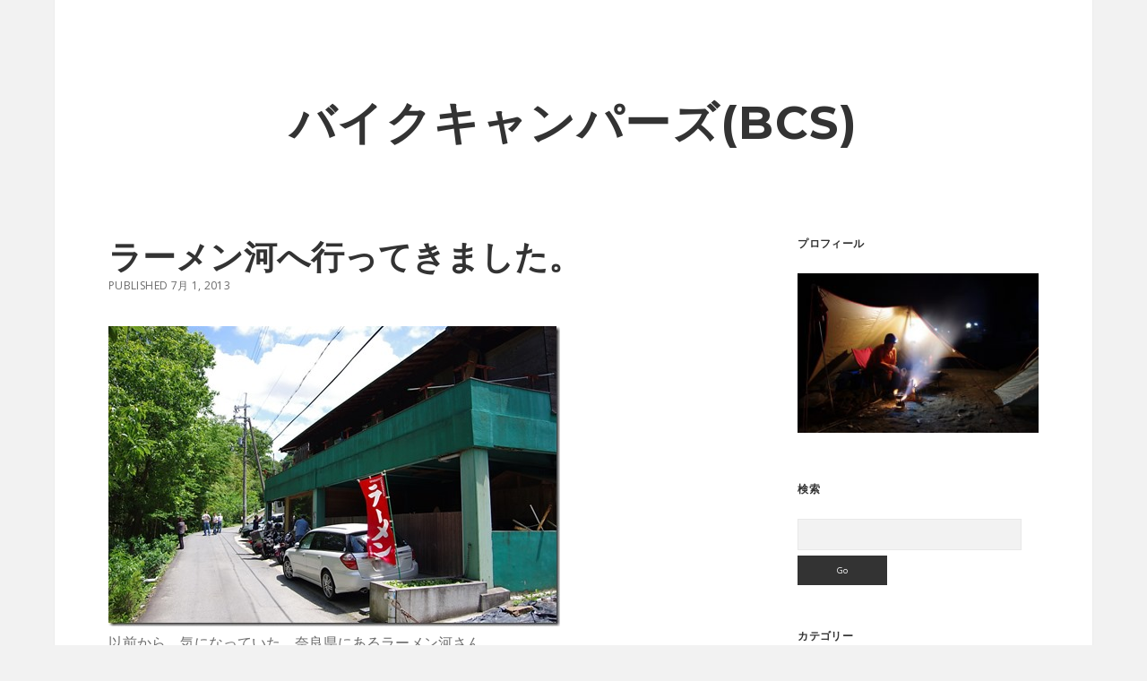

--- FILE ---
content_type: text/html; charset=UTF-8
request_url: https://bikecampers.net/2013/07/blog-pos-40.html
body_size: 13990
content:
<!DOCTYPE html>

<html lang="ja">

<head>
	<title>ラーメン河へ行ってきました。 &#8211; バイクキャンパーズ(BCS)</title>
<meta name='robots' content='max-image-preview:large' />
	<style>img:is([sizes="auto" i], [sizes^="auto," i]) { contain-intrinsic-size: 3000px 1500px }</style>
	<meta charset="UTF-8" />
<meta name="viewport" content="width=device-width, initial-scale=1" />
<meta name="template" content="Apex 1.41" />
<link rel='dns-prefetch' href='//bikecampers.net' />
<link rel='dns-prefetch' href='//fonts.googleapis.com' />
<link rel="alternate" type="application/rss+xml" title="バイクキャンパーズ(BCS) &raquo; フィード" href="https://bikecampers.net/feed" />
<link rel="alternate" type="application/rss+xml" title="バイクキャンパーズ(BCS) &raquo; コメントフィード" href="https://bikecampers.net/comments/feed" />
<script type="text/javascript">
/* <![CDATA[ */
window._wpemojiSettings = {"baseUrl":"https:\/\/s.w.org\/images\/core\/emoji\/16.0.1\/72x72\/","ext":".png","svgUrl":"https:\/\/s.w.org\/images\/core\/emoji\/16.0.1\/svg\/","svgExt":".svg","source":{"concatemoji":"https:\/\/bikecampers.net\/wp-includes\/js\/wp-emoji-release.min.js?ver=6.8.3"}};
/*! This file is auto-generated */
!function(s,n){var o,i,e;function c(e){try{var t={supportTests:e,timestamp:(new Date).valueOf()};sessionStorage.setItem(o,JSON.stringify(t))}catch(e){}}function p(e,t,n){e.clearRect(0,0,e.canvas.width,e.canvas.height),e.fillText(t,0,0);var t=new Uint32Array(e.getImageData(0,0,e.canvas.width,e.canvas.height).data),a=(e.clearRect(0,0,e.canvas.width,e.canvas.height),e.fillText(n,0,0),new Uint32Array(e.getImageData(0,0,e.canvas.width,e.canvas.height).data));return t.every(function(e,t){return e===a[t]})}function u(e,t){e.clearRect(0,0,e.canvas.width,e.canvas.height),e.fillText(t,0,0);for(var n=e.getImageData(16,16,1,1),a=0;a<n.data.length;a++)if(0!==n.data[a])return!1;return!0}function f(e,t,n,a){switch(t){case"flag":return n(e,"\ud83c\udff3\ufe0f\u200d\u26a7\ufe0f","\ud83c\udff3\ufe0f\u200b\u26a7\ufe0f")?!1:!n(e,"\ud83c\udde8\ud83c\uddf6","\ud83c\udde8\u200b\ud83c\uddf6")&&!n(e,"\ud83c\udff4\udb40\udc67\udb40\udc62\udb40\udc65\udb40\udc6e\udb40\udc67\udb40\udc7f","\ud83c\udff4\u200b\udb40\udc67\u200b\udb40\udc62\u200b\udb40\udc65\u200b\udb40\udc6e\u200b\udb40\udc67\u200b\udb40\udc7f");case"emoji":return!a(e,"\ud83e\udedf")}return!1}function g(e,t,n,a){var r="undefined"!=typeof WorkerGlobalScope&&self instanceof WorkerGlobalScope?new OffscreenCanvas(300,150):s.createElement("canvas"),o=r.getContext("2d",{willReadFrequently:!0}),i=(o.textBaseline="top",o.font="600 32px Arial",{});return e.forEach(function(e){i[e]=t(o,e,n,a)}),i}function t(e){var t=s.createElement("script");t.src=e,t.defer=!0,s.head.appendChild(t)}"undefined"!=typeof Promise&&(o="wpEmojiSettingsSupports",i=["flag","emoji"],n.supports={everything:!0,everythingExceptFlag:!0},e=new Promise(function(e){s.addEventListener("DOMContentLoaded",e,{once:!0})}),new Promise(function(t){var n=function(){try{var e=JSON.parse(sessionStorage.getItem(o));if("object"==typeof e&&"number"==typeof e.timestamp&&(new Date).valueOf()<e.timestamp+604800&&"object"==typeof e.supportTests)return e.supportTests}catch(e){}return null}();if(!n){if("undefined"!=typeof Worker&&"undefined"!=typeof OffscreenCanvas&&"undefined"!=typeof URL&&URL.createObjectURL&&"undefined"!=typeof Blob)try{var e="postMessage("+g.toString()+"("+[JSON.stringify(i),f.toString(),p.toString(),u.toString()].join(",")+"));",a=new Blob([e],{type:"text/javascript"}),r=new Worker(URL.createObjectURL(a),{name:"wpTestEmojiSupports"});return void(r.onmessage=function(e){c(n=e.data),r.terminate(),t(n)})}catch(e){}c(n=g(i,f,p,u))}t(n)}).then(function(e){for(var t in e)n.supports[t]=e[t],n.supports.everything=n.supports.everything&&n.supports[t],"flag"!==t&&(n.supports.everythingExceptFlag=n.supports.everythingExceptFlag&&n.supports[t]);n.supports.everythingExceptFlag=n.supports.everythingExceptFlag&&!n.supports.flag,n.DOMReady=!1,n.readyCallback=function(){n.DOMReady=!0}}).then(function(){return e}).then(function(){var e;n.supports.everything||(n.readyCallback(),(e=n.source||{}).concatemoji?t(e.concatemoji):e.wpemoji&&e.twemoji&&(t(e.twemoji),t(e.wpemoji)))}))}((window,document),window._wpemojiSettings);
/* ]]> */
</script>
<style id='wp-emoji-styles-inline-css' type='text/css'>

	img.wp-smiley, img.emoji {
		display: inline !important;
		border: none !important;
		box-shadow: none !important;
		height: 1em !important;
		width: 1em !important;
		margin: 0 0.07em !important;
		vertical-align: -0.1em !important;
		background: none !important;
		padding: 0 !important;
	}
</style>
<link rel='stylesheet' id='wp-block-library-css' href='https://bikecampers.net/wp-includes/css/dist/block-library/style.min.css?ver=6.8.3' type='text/css' media='all' />
<style id='classic-theme-styles-inline-css' type='text/css'>
/*! This file is auto-generated */
.wp-block-button__link{color:#fff;background-color:#32373c;border-radius:9999px;box-shadow:none;text-decoration:none;padding:calc(.667em + 2px) calc(1.333em + 2px);font-size:1.125em}.wp-block-file__button{background:#32373c;color:#fff;text-decoration:none}
</style>
<style id='global-styles-inline-css' type='text/css'>
:root{--wp--preset--aspect-ratio--square: 1;--wp--preset--aspect-ratio--4-3: 4/3;--wp--preset--aspect-ratio--3-4: 3/4;--wp--preset--aspect-ratio--3-2: 3/2;--wp--preset--aspect-ratio--2-3: 2/3;--wp--preset--aspect-ratio--16-9: 16/9;--wp--preset--aspect-ratio--9-16: 9/16;--wp--preset--color--black: #000000;--wp--preset--color--cyan-bluish-gray: #abb8c3;--wp--preset--color--white: #ffffff;--wp--preset--color--pale-pink: #f78da7;--wp--preset--color--vivid-red: #cf2e2e;--wp--preset--color--luminous-vivid-orange: #ff6900;--wp--preset--color--luminous-vivid-amber: #fcb900;--wp--preset--color--light-green-cyan: #7bdcb5;--wp--preset--color--vivid-green-cyan: #00d084;--wp--preset--color--pale-cyan-blue: #8ed1fc;--wp--preset--color--vivid-cyan-blue: #0693e3;--wp--preset--color--vivid-purple: #9b51e0;--wp--preset--gradient--vivid-cyan-blue-to-vivid-purple: linear-gradient(135deg,rgba(6,147,227,1) 0%,rgb(155,81,224) 100%);--wp--preset--gradient--light-green-cyan-to-vivid-green-cyan: linear-gradient(135deg,rgb(122,220,180) 0%,rgb(0,208,130) 100%);--wp--preset--gradient--luminous-vivid-amber-to-luminous-vivid-orange: linear-gradient(135deg,rgba(252,185,0,1) 0%,rgba(255,105,0,1) 100%);--wp--preset--gradient--luminous-vivid-orange-to-vivid-red: linear-gradient(135deg,rgba(255,105,0,1) 0%,rgb(207,46,46) 100%);--wp--preset--gradient--very-light-gray-to-cyan-bluish-gray: linear-gradient(135deg,rgb(238,238,238) 0%,rgb(169,184,195) 100%);--wp--preset--gradient--cool-to-warm-spectrum: linear-gradient(135deg,rgb(74,234,220) 0%,rgb(151,120,209) 20%,rgb(207,42,186) 40%,rgb(238,44,130) 60%,rgb(251,105,98) 80%,rgb(254,248,76) 100%);--wp--preset--gradient--blush-light-purple: linear-gradient(135deg,rgb(255,206,236) 0%,rgb(152,150,240) 100%);--wp--preset--gradient--blush-bordeaux: linear-gradient(135deg,rgb(254,205,165) 0%,rgb(254,45,45) 50%,rgb(107,0,62) 100%);--wp--preset--gradient--luminous-dusk: linear-gradient(135deg,rgb(255,203,112) 0%,rgb(199,81,192) 50%,rgb(65,88,208) 100%);--wp--preset--gradient--pale-ocean: linear-gradient(135deg,rgb(255,245,203) 0%,rgb(182,227,212) 50%,rgb(51,167,181) 100%);--wp--preset--gradient--electric-grass: linear-gradient(135deg,rgb(202,248,128) 0%,rgb(113,206,126) 100%);--wp--preset--gradient--midnight: linear-gradient(135deg,rgb(2,3,129) 0%,rgb(40,116,252) 100%);--wp--preset--font-size--small: 12px;--wp--preset--font-size--medium: 20px;--wp--preset--font-size--large: 21px;--wp--preset--font-size--x-large: 42px;--wp--preset--font-size--regular: 16px;--wp--preset--font-size--larger: 37px;--wp--preset--spacing--20: 0.44rem;--wp--preset--spacing--30: 0.67rem;--wp--preset--spacing--40: 1rem;--wp--preset--spacing--50: 1.5rem;--wp--preset--spacing--60: 2.25rem;--wp--preset--spacing--70: 3.38rem;--wp--preset--spacing--80: 5.06rem;--wp--preset--shadow--natural: 6px 6px 9px rgba(0, 0, 0, 0.2);--wp--preset--shadow--deep: 12px 12px 50px rgba(0, 0, 0, 0.4);--wp--preset--shadow--sharp: 6px 6px 0px rgba(0, 0, 0, 0.2);--wp--preset--shadow--outlined: 6px 6px 0px -3px rgba(255, 255, 255, 1), 6px 6px rgba(0, 0, 0, 1);--wp--preset--shadow--crisp: 6px 6px 0px rgba(0, 0, 0, 1);}:where(.is-layout-flex){gap: 0.5em;}:where(.is-layout-grid){gap: 0.5em;}body .is-layout-flex{display: flex;}.is-layout-flex{flex-wrap: wrap;align-items: center;}.is-layout-flex > :is(*, div){margin: 0;}body .is-layout-grid{display: grid;}.is-layout-grid > :is(*, div){margin: 0;}:where(.wp-block-columns.is-layout-flex){gap: 2em;}:where(.wp-block-columns.is-layout-grid){gap: 2em;}:where(.wp-block-post-template.is-layout-flex){gap: 1.25em;}:where(.wp-block-post-template.is-layout-grid){gap: 1.25em;}.has-black-color{color: var(--wp--preset--color--black) !important;}.has-cyan-bluish-gray-color{color: var(--wp--preset--color--cyan-bluish-gray) !important;}.has-white-color{color: var(--wp--preset--color--white) !important;}.has-pale-pink-color{color: var(--wp--preset--color--pale-pink) !important;}.has-vivid-red-color{color: var(--wp--preset--color--vivid-red) !important;}.has-luminous-vivid-orange-color{color: var(--wp--preset--color--luminous-vivid-orange) !important;}.has-luminous-vivid-amber-color{color: var(--wp--preset--color--luminous-vivid-amber) !important;}.has-light-green-cyan-color{color: var(--wp--preset--color--light-green-cyan) !important;}.has-vivid-green-cyan-color{color: var(--wp--preset--color--vivid-green-cyan) !important;}.has-pale-cyan-blue-color{color: var(--wp--preset--color--pale-cyan-blue) !important;}.has-vivid-cyan-blue-color{color: var(--wp--preset--color--vivid-cyan-blue) !important;}.has-vivid-purple-color{color: var(--wp--preset--color--vivid-purple) !important;}.has-black-background-color{background-color: var(--wp--preset--color--black) !important;}.has-cyan-bluish-gray-background-color{background-color: var(--wp--preset--color--cyan-bluish-gray) !important;}.has-white-background-color{background-color: var(--wp--preset--color--white) !important;}.has-pale-pink-background-color{background-color: var(--wp--preset--color--pale-pink) !important;}.has-vivid-red-background-color{background-color: var(--wp--preset--color--vivid-red) !important;}.has-luminous-vivid-orange-background-color{background-color: var(--wp--preset--color--luminous-vivid-orange) !important;}.has-luminous-vivid-amber-background-color{background-color: var(--wp--preset--color--luminous-vivid-amber) !important;}.has-light-green-cyan-background-color{background-color: var(--wp--preset--color--light-green-cyan) !important;}.has-vivid-green-cyan-background-color{background-color: var(--wp--preset--color--vivid-green-cyan) !important;}.has-pale-cyan-blue-background-color{background-color: var(--wp--preset--color--pale-cyan-blue) !important;}.has-vivid-cyan-blue-background-color{background-color: var(--wp--preset--color--vivid-cyan-blue) !important;}.has-vivid-purple-background-color{background-color: var(--wp--preset--color--vivid-purple) !important;}.has-black-border-color{border-color: var(--wp--preset--color--black) !important;}.has-cyan-bluish-gray-border-color{border-color: var(--wp--preset--color--cyan-bluish-gray) !important;}.has-white-border-color{border-color: var(--wp--preset--color--white) !important;}.has-pale-pink-border-color{border-color: var(--wp--preset--color--pale-pink) !important;}.has-vivid-red-border-color{border-color: var(--wp--preset--color--vivid-red) !important;}.has-luminous-vivid-orange-border-color{border-color: var(--wp--preset--color--luminous-vivid-orange) !important;}.has-luminous-vivid-amber-border-color{border-color: var(--wp--preset--color--luminous-vivid-amber) !important;}.has-light-green-cyan-border-color{border-color: var(--wp--preset--color--light-green-cyan) !important;}.has-vivid-green-cyan-border-color{border-color: var(--wp--preset--color--vivid-green-cyan) !important;}.has-pale-cyan-blue-border-color{border-color: var(--wp--preset--color--pale-cyan-blue) !important;}.has-vivid-cyan-blue-border-color{border-color: var(--wp--preset--color--vivid-cyan-blue) !important;}.has-vivid-purple-border-color{border-color: var(--wp--preset--color--vivid-purple) !important;}.has-vivid-cyan-blue-to-vivid-purple-gradient-background{background: var(--wp--preset--gradient--vivid-cyan-blue-to-vivid-purple) !important;}.has-light-green-cyan-to-vivid-green-cyan-gradient-background{background: var(--wp--preset--gradient--light-green-cyan-to-vivid-green-cyan) !important;}.has-luminous-vivid-amber-to-luminous-vivid-orange-gradient-background{background: var(--wp--preset--gradient--luminous-vivid-amber-to-luminous-vivid-orange) !important;}.has-luminous-vivid-orange-to-vivid-red-gradient-background{background: var(--wp--preset--gradient--luminous-vivid-orange-to-vivid-red) !important;}.has-very-light-gray-to-cyan-bluish-gray-gradient-background{background: var(--wp--preset--gradient--very-light-gray-to-cyan-bluish-gray) !important;}.has-cool-to-warm-spectrum-gradient-background{background: var(--wp--preset--gradient--cool-to-warm-spectrum) !important;}.has-blush-light-purple-gradient-background{background: var(--wp--preset--gradient--blush-light-purple) !important;}.has-blush-bordeaux-gradient-background{background: var(--wp--preset--gradient--blush-bordeaux) !important;}.has-luminous-dusk-gradient-background{background: var(--wp--preset--gradient--luminous-dusk) !important;}.has-pale-ocean-gradient-background{background: var(--wp--preset--gradient--pale-ocean) !important;}.has-electric-grass-gradient-background{background: var(--wp--preset--gradient--electric-grass) !important;}.has-midnight-gradient-background{background: var(--wp--preset--gradient--midnight) !important;}.has-small-font-size{font-size: var(--wp--preset--font-size--small) !important;}.has-medium-font-size{font-size: var(--wp--preset--font-size--medium) !important;}.has-large-font-size{font-size: var(--wp--preset--font-size--large) !important;}.has-x-large-font-size{font-size: var(--wp--preset--font-size--x-large) !important;}
:where(.wp-block-post-template.is-layout-flex){gap: 1.25em;}:where(.wp-block-post-template.is-layout-grid){gap: 1.25em;}
:where(.wp-block-columns.is-layout-flex){gap: 2em;}:where(.wp-block-columns.is-layout-grid){gap: 2em;}
:root :where(.wp-block-pullquote){font-size: 1.5em;line-height: 1.6;}
</style>
<link rel='stylesheet' id='ct-apex-style-css' href='https://bikecampers.net/wp-content/themes/apex/style.css?ver=6.8.3' type='text/css' media='all' />
<link rel='stylesheet' id='ct-morning-child-style-css' href='https://bikecampers.net/wp-content/themes/morning/style.css?ver=6.8.3' type='text/css' media='all' />
<link rel='stylesheet' id='ct-apex-font-awesome-css' href='https://bikecampers.net/wp-content/themes/apex/assets/font-awesome/css/all.min.css?ver=6.8.3' type='text/css' media='all' />
<link rel='stylesheet' id='ct-morning-google-fonts-css' href='//fonts.googleapis.com/css?family=Montserrat%3A400%2C700%7COpen+Sans%3A400%2C700&#038;ver=6.8.3' type='text/css' media='all' />
<script type="text/javascript" src="https://bikecampers.net/wp-includes/js/jquery/jquery.min.js?ver=3.7.1" id="jquery-core-js"></script>
<script type="text/javascript" src="https://bikecampers.net/wp-includes/js/jquery/jquery-migrate.min.js?ver=3.4.1" id="jquery-migrate-js"></script>
<!--[if IE 8]>
<script type="text/javascript" src="https://bikecampers.net/wp-content/themes/apex/js/build/html5shiv.min.js?ver=6.8.3" id="ct-apex-html5-shiv-js"></script>
<![endif]-->
<link rel="https://api.w.org/" href="https://bikecampers.net/wp-json/" /><link rel="alternate" title="JSON" type="application/json" href="https://bikecampers.net/wp-json/wp/v2/posts/1722" /><link rel="EditURI" type="application/rsd+xml" title="RSD" href="https://bikecampers.net/xmlrpc.php?rsd" />
<meta name="generator" content="WordPress 6.8.3" />
<link rel="canonical" href="https://bikecampers.net/2013/07/blog-pos-40.html" />
<link rel='shortlink' href='https://bikecampers.net/?p=1722' />
<link rel="alternate" title="oEmbed (JSON)" type="application/json+oembed" href="https://bikecampers.net/wp-json/oembed/1.0/embed?url=https%3A%2F%2Fbikecampers.net%2F2013%2F07%2Fblog-pos-40.html" />
<link rel="alternate" title="oEmbed (XML)" type="text/xml+oembed" href="https://bikecampers.net/wp-json/oembed/1.0/embed?url=https%3A%2F%2Fbikecampers.net%2F2013%2F07%2Fblog-pos-40.html&#038;format=xml" />
<style type="text/css">.recentcomments a{display:inline !important;padding:0 !important;margin:0 !important;}</style><link rel="icon" href="https://storage.googleapis.com/stateless-34-66-155-119-338729/2019/06/favicon.ico" sizes="32x32" />
<link rel="icon" href="https://storage.googleapis.com/stateless-34-66-155-119-338729/2019/06/favicon.ico" sizes="192x192" />
<link rel="apple-touch-icon" href="https://storage.googleapis.com/stateless-34-66-155-119-338729/2019/06/favicon.ico" />
<meta name="msapplication-TileImage" content="https://storage.googleapis.com/stateless-34-66-155-119-338729/2019/06/favicon.ico" />
</head>

<body id="morning" class="wp-singular post-template-default single single-post postid-1722 single-format-standard wp-theme-apex wp-child-theme-morning singular singular-post singular-post-1722">
			<a class="skip-content" href="#main">Skip to content</a>
	<div id="overflow-container" class="overflow-container">
		<div id="max-width" class="max-width">
									<header class="site-header" id="site-header" role="banner">
				<div id="menu-primary-container" class="menu-primary-container">
					<div id="menu-primary" class="menu-container menu-primary" role="navigation">
	</div>
														</div>
				<button id="toggle-navigation" class="toggle-navigation">
					<span class="screen-reader-text">open menu</span>
					<svg width="24px" height="18px" viewBox="0 0 24 18" version="1.1" xmlns="http://www.w3.org/2000/svg" xmlns:xlink="http://www.w3.org/1999/xlink">
				    <g stroke="none" stroke-width="1" fill="none" fill-rule="evenodd">
				        <g transform="translate(-148.000000, -36.000000)" fill="#6B6B6B">
				            <g transform="translate(123.000000, 25.000000)">
				                <g transform="translate(25.000000, 11.000000)">
				                    <rect x="0" y="16" width="24" height="2"></rect>
				                    <rect x="0" y="8" width="24" height="2"></rect>
				                    <rect x="0" y="0" width="24" height="2"></rect>
				                </g>
				            </g>
				        </g>
				    </g>
				</svg>				</button>
				<div id="title-container" class="title-container">
					<div id='site-title' class='site-title'><a href='https://bikecampers.net'>バイクキャンパーズ(BCS)</a></div>									</div>
			</header>
									<section id="main" class="main" role="main">
				<div id="loop-container" class="loop-container">
	<div class="post-1722 post type-post status-publish format-standard hentry category-02- entry">
		<article>
				<div class="post-container">
			<div class='post-header'>
				<h1 class='post-title'>ラーメン河へ行ってきました。</h1>
				<div class="post-byline">
    <span class="post-date">
		Published 7月 1, 2013	</span>
	</div>			</div>
			<div class="post-content">
								<p><a href="https://lh6.ggpht.com/-e0G--DHut9s/UdFmuo2umzI/AAAAAAAAWtU/UY4SVERM1vw/s1600-h/130701-07%25255B3%25255D.jpg"><img fetchpriority="high" decoding="async" alt="130701-07" border="0" src="https://lh5.ggpht.com/-5V8VwAYWB3Q/UdFmvfZ2XCI/AAAAAAAAWtc/0FDXt32pr0k/130701-07_thumb%25255B1%25255D.jpg?imgmax=800" height="335" style="border-bottom: 0px; border-left: 0px; border-right: 0px; border-top: 0px; display: inline;" title="130701-07" width="504" /></a><br />
以前から、気になっていた、奈良県にあるラーメン河さん。 <br />
ZOUさんと、はじめましての方の3人で行く予定を立てていましたが、天気予報で雨となっていて、<br />
中止になりました。</p>
<p>と、朝起きたら青空でてるやん！<br />
という事で、もう諦めていたZOUさんを引っ張り出して、行ってきました。<br />
もう一人の方は、ちょっと遠いのでごめんなさいという事で。</p>
<p><a name='more'></a></p>
<p><a href="https://lh5.ggpht.com/-wECfy7OMnjY/UdFmv2oA95I/AAAAAAAAWtk/RAL7UhfxGh8/s1600-h/130701-01%25255B3%25255D.jpg"><img decoding="async" alt="130701-01" border="0" src="https://lh5.ggpht.com/-gT6UY6NpWmk/UdFmweIiyZI/AAAAAAAAWts/U2OJXz5EeCQ/130701-01_thumb%25255B1%25255D.jpg?imgmax=800" height="335" style="border-bottom: 0px; border-left: 0px; border-right: 0px; border-top: 0px; display: inline;" title="130701-01" width="504" /></a><br />
走り出して、僕のおなかの調子が・・・という事で、伊賀の道の駅です。<br />
雲は出ているものの、青空ですよね～。</p>
<p>このあと、若干、雨に降られましたが、合羽を着るほどでもなく、やんでいきました。</p>
<p><a href="https://lh6.ggpht.com/-QRQ4piWoyKA/UdFmw7vl27I/AAAAAAAAWt0/BiLsTKn6qt8/s1600-h/130701-02%25255B3%25255D.jpg"><img decoding="async" alt="130701-02" border="0" src="https://lh4.ggpht.com/-bsKvIH1W7Mk/UdFmxul4pWI/AAAAAAAAWt8/7qykEHsbscM/130701-02_thumb%25255B1%25255D.jpg?imgmax=800" height="335" style="border-bottom: 0px; border-left: 0px; border-right: 0px; border-top: 0px; display: inline;" title="130701-02" width="504" /></a><br />
ルート確 認の為に寄ったローソンさん。<br />
店の軒先にツバメの巣が。こんなところにあるのは初めて見たな。<br />
もう、雲もあまり出てなく晴天です。</p>
<p><a href="https://lh5.ggpht.com/-Za2fdjEtORo/UdFmx6nQDEI/AAAAAAAAWuE/z7JkBfmfs4g/s1600-h/130701-03%25255B3%25255D.jpg"><img loading="lazy" decoding="async" alt="130701-03" border="0" src="https://lh6.ggpht.com/-hiUjaPuZ6VM/UdFmybC7KlI/AAAAAAAAWuM/Pd5CSc9K9xs/130701-03_thumb%25255B1%25255D.jpg?imgmax=800" height="335" style="border-bottom: 0px; border-left: 0px; border-right: 0px; border-top: 0px; display: inline;" title="130701-03" width="504" /></a><br />
ZOUさんがこっちの方行くならと、ちょっと寄り道しようと「<a href="http://web1.kcn.jp/shigezo/nora.html" target="_blank" rel="noopener noreferrer">パン工房　のら</a>」さんです。<br />
まだ焼いているところで、11時半くらいから販売しますとのことでした。<br />
またあとできます、といって、目的地へ。</p>
<p><a href="https://lh3.ggpht.com/-tuC7JA1r0Dg/UdFmy8Ki1xI/AAAAAAAAWuU/OBD3_4pbAXU/s1600-h/130701-04%25255B3%25255D.jpg"><img loading="lazy" decoding="async" alt="130701-04" border="0" src="https://lh3.ggpht.com/-F7SgAaq28L0/UdFmzpF7-jI/AAAAAAAAWuc/dAD_wXEzLvw/130701-04_thumb%25255B1%25255D.jpg?imgmax=800" height="335" style="border-bottom: 0px; border-left: 0px; border-right: 0px; border-top: 0px; display: inline;" title="130701-04" width="504" /></a><br />
調べてた時に、こんなところにあるの？ってところにあると、書いてあったので、どんなところかと思いきや・・・<br />
こんな細い道を通っていきます。 </p>
<p><a href="https://lh3.ggpht.com/-IRYFbQWiyZ0/UdFmz5L6c2I/AAAAAAAAWuk/Y-haiVN4WPY/s1600-h/130701-05%25255B3%25255D.jpg"><img loading="lazy" decoding="async" alt="130701-05" border="0" src="https://lh5.ggpht.com/-OtkSoAIDD5A/UdFm0R16J9I/AAAAAAAAWus/g8vpmIzqD8Y/130701-05_thumb%25255B1%25255D.jpg?imgmax=800" height="335" style="border-bottom: 0px; border-left: 0px; border-right: 0px; border-top: 0px; display: inline;" title="130701-05" width="504" /></a><br />
緑の建物を目印に到着です。こんなところにあるの！？って感じです。<br />
店主さんが出てきて、駐車誘導してくれました。<br />
後ろに箱を積んでたので、「新聞屋のハーレーは初めて見たな」って・・・。<br />
まぁ、「いつもは青ボックスなので魚の行商って言われます」って返しときました(^^;</p>
<p><a href="https://lh6.ggpht.com/-4UnrvDfax8M/UdFm1LYsj3I/AAAAAAAAWu0/nclpjUQGnrs/s1600-h/130701-06%25255B3%25255D.jpg"><img loading="lazy" decoding="async" alt="130701-06" border="0" src="https://lh6.ggpht.com/-hS9frtDA6Aw/UdFm1rayAEI/AAAAAAAAWu8/h_o_ugKb-H8/130701-06_thumb%25255B1%25255D.jpg?imgmax=800" height="335" style="border-bottom: 0px; border-left: 0px; border-right: 0px; border-top: 0px; display: inline;" title="130701-06" width="504" /></a><br />
11時半に開店なのですが、10時50分の時点で18人待ちでした。<br />
まだ、あとからあとから、どんどん来てます。</p>
<p><a href="https://lh6.ggpht.com/-rZRGKPvwaZc/UdFm2JUMVcI/AAAAAAAAWvE/vvnuuCctmms/s1600-h/130701-08%25255B3%25255D.jpg"><img loading="lazy" decoding="async" alt="130701-08" border="0" src="https://lh4.ggpht.com/-jUIncAn1pPY/UdFm2n0gJ4I/AAAAAAAAWvM/gL8X5-7IJ6o/130701-08_thumb%25255B1%25255D.jpg?imgmax=800" height="335" style="border-bottom: 0px; border-left: 0px; border-right: 0px; border-top: 0px; display: inline;" title="130701-08" width="504" /></a><br />
道を挟んだ反対側はすぐに吉野川です。<br />
時間までこっちでのんびり。<br />
風が気持ちいい！</p>
<p><a href="https://lh3.ggpht.com/-5K7NmoqX25U/UdFm3Cb1eDI/AAAAAAAAWvU/5n98VHHF2FA/s1600-h/130701-07%25255B7%25255D.jpg"><img loading="lazy" decoding="async" alt="130701-07" border="0" src="https://lh5.ggpht.com/-rNp2anwSQ9I/UdFm3qdh2uI/AAAAAAAAWvc/k4itaJMoc18/130701-07_thumb%25255B3%25255D.jpg?imgmax=800" height="335" style="border-bottom: 0px; border-left: 0px; border-right: 0px; border-top: 0px; display: inline;" title="130701-07" width="504" /></a><br />
戻ったら、さらに人が増えてました。<br />
11時半開店してから、待つこと30分。</p>
<p><a href="https://lh6.ggpht.com/-IlhnooKUkfU/UdFm4AKgBLI/AAAAAAAAWvg/AtQsLpR6bYo/s1600-h/130701-10%25255B3%25255D.jpg"><img loading="lazy" decoding="async" alt="130701-10" border="0" src="https://lh5.ggpht.com/-Cty-lJY01OI/UdFm4Q1OOYI/AAAAAAAAWvs/F3E_f_zOilg/130701-10_thumb%25255B1%25255D.jpg?imgmax=800" height="335" style="border-bottom: 0px; border-left: 0px; border-right: 0px; border-top: 0px; display: inline;" title="130701-10" width="504" /></a><br />
相席でお願いしますと中に。<br />
テーブルは３席。１２人しか入れません。</p>
<p>&nbsp;<a href="https://lh3.ggpht.com/-GhqVb_raeZY/UdFm5G7Vx3I/AAAAAAAAWv0/W6s_fdIoXgA/s1600-h/130701-09%25255B3%25255D.jpg"><img loading="lazy" decoding="async" alt="130701-09" border="0" src="https://lh3.ggpht.com/-Rzr8JSI1kXI/UdFm5WtMmOI/AAAAAAAAWv8/vq8pSHCbwzA/130701-09_thumb%25255B1%25255D.jpg?imgmax=800" height="335" style="border-bottom: 0px; border-left: 0px; border-right: 0px; border-top: 0px; display: inline;" title="130701-09" width="504" /></a><br />
メニューです。<br />
注文したのが、塩ラーメンと、まぐろ丼です。</p>
<p><a href="https://lh4.ggpht.com/-bkhEP4aXR0I/UdFm5_kT1MI/AAAAAAAAWwE/-4TMvC_eRaI/s1600-h/130701-11%25255B7%25255D.jpg"><img loading="lazy" decoding="async" alt="130701-11" border="0" src="https://lh5.ggpht.com/-t2g5hhC7tQM/UdFm6_hctMI/AAAAAAAAWwM/v-rPSLYFSyY/130701-11_thumb%25255B3%25255D.jpg?imgmax=800" height="335" style="border-bottom: 0px; border-left: 0px; border-right: 0px; border-top: 0px; display: inline;" title="130701-11" width="504" /></a><br />
どーん！出てきました。</p>
<p><a href="https://lh3.ggpht.com/-bA_Edg6dmCk/UdFm7tw3FTI/AAAAAAAAWwU/C38vkV2Zo9w/s1600-h/130701-12%25255B7%25255D.jpg"><img loading="lazy" decoding="async" alt="130701-12" border="0" src="https://lh5.ggpht.com/-txxTN_WgkRA/UdFm8d3-1oI/AAAAAAAAWwc/V0BaOdDaiGU/130701-12_thumb%25255B3%25255D.jpg?imgmax=800" height="335" style="border-bottom: 0px; border-left: 0px; border-right: 0px; border-top: 0px; display: inline;" title="130701-12" width="504" /></a><br />
塩ラーメン。<br />
分厚いチャーシューに、煮卵がまるまる一個分。<br />
さっぱり塩でうまい！</p>
<p><a href="https://lh5.ggpht.com/-XfnaC-7gMbQ/UdFm8qwttiI/AAAAAAAAWwk/nM8lSlEWmIk/s1600-h/130701-13%25255B3%25255D.jpg"><img loading="lazy" decoding="async" alt="130701-13" border="0" src="https://lh3.ggpht.com/-5jcAUL5nOjI/UdFm9JuJamI/AAAAAAAAWws/Fc4EaFFMgCs/130701-13_thumb%25255B1%25255D.jpg?imgmax=800" height="335" style="border-bottom: 0px; border-left: 0px; border-right: 0px; border-top: 0px; display: inline;" title="130701-13" width="504" /></a><br />
ちょっと、小ぶりのどんぶりですが、まぐろ丼。<br />
酢飯の上にガッツリまぐろが乗ってて、これもめちゃうま！</p>
<p><a href="https://lh6.ggpht.com/-UVvsxei9Irg/UdFm93bR2jI/AAAAAAAAWw0/w5la8EkGO6g/s1600-h/130701-14%25255B3%25255D.jpg"><img loading="lazy" decoding="async" alt="130701-14" border="0" src="https://lh5.ggpht.com/-GMxZGcvaI3k/UdFm-RUeJLI/AAAAAAAAWw8/oDJ-89QFrWE/130701-14_thumb%25255B1%25255D.jpg?imgmax=800" height="335" style="border-bottom: 0px; border-left: 0px; border-right: 0px; border-top: 0px; display: inline;" title="130701-14" width="504" /></a><br />
相席の方が頼んでいた鉄火巻き。<br />
写真撮らせてもらいました。</p>
<p><a href="https://lh4.ggpht.com/-gS6jxEzPYm0/UdFm-4CXQQI/AAAAAAAAWxE/eytk49envU8/s1600-h/130701-15%25255B3%25255D.jpg"><img loading="lazy" decoding="async" alt="130701-15" border="0" src="https://lh3.ggpht.com/-47ooUXcI6hM/UdFm_ByRCqI/AAAAAAAAWxM/Qh9Yrtgg4hs/130701-15_thumb%25255B1%25255D.jpg?imgmax=800" height="335" style="border-bottom: 0px; border-left: 0px; border-right: 0px; border-top: 0px; display: inline;" title="130701-15" width="504" /></a><br />
もう一方はとり丼でした。<br />
今度来た時はこれ食べたいな。</p>
<p>相席の方たちと、お話しながら、完食です。<br />
おいしかったぁ。おなかも、いっぱいです。</p>
<p><a href="https://lh6.ggpht.com/-zbs_C-jHsGw/UdFm_rZqTvI/AAAAAAAAWxU/MdYB406cupU/s1600-h/130701-16%25255B7%25255D.jpg"><img loading="lazy" decoding="async" alt="130701-16" border="0" src="https://lh4.ggpht.com/-Wez-RE0wqng/UdFnAV9ZGkI/AAAAAAAAWxc/G2tKzTyVLR0/130701-16_thumb%25255B3%25255D.jpg?imgmax=800" height="335" style="border-bottom: 0px; border-left: 0px; border-right: 0px; border-top: 0px; display: inline;" title="130701-16" width="504" /></a><br />
あとで、来ますって言っておいたパン屋さんに再訪。 <br />
ラーメン河さんで相席の方も、ココの話をしていたら、後から追いかけてきました。</p>
<p><a href="https://lh6.ggpht.com/-aJqEbysfq5o/UdFnA3u1rvI/AAAAAAAAWxk/TGwWj5D3X4Y/s1600-h/130701-17%25255B3%25255D.jpg"><img loading="lazy" decoding="async" alt="130701-17" border="0" src="https://lh3.ggpht.com/-Vxe8IDbw668/UdFnBtxTapI/AAAAAAAAWxs/GtJuxRs6Zh0/130701-17_thumb%25255B1%25255D.jpg?imgmax=800" height="335" style="border-bottom: 0px; border-left: 0px; border-right: 0px; border-top: 0px; display: inline;" title="130701-17" width="504" /></a><br />
この石窯でパンを焼いています。</p>
<p><a href="https://lh5.ggpht.com/-qcK6lVnI4WA/UdFnCGEbPcI/AAAAAAAAWx0/NRGXXqqmDuY/s1600-h/130701-18%25255B3%25255D.jpg"><img loading="lazy" decoding="async" alt="130701-18" border="0" src="https://lh3.ggpht.com/-nnFk97eCXX0/UdFnCkjzpSI/AAAAAAAAWx8/FOElHEChtOk/130701-18_thumb%25255B1%25255D.jpg?imgmax=800" height="335" style="border-bottom: 0px; border-left: 0px; border-right: 0px; border-top: 0px; display: inline;" title="130701-18" width="504" /></a><br />
<a href="https://lh6.ggpht.com/-AFqE2mk9FMg/UdFnDPzU3jI/AAAAAAAAWyE/ol09rslvD2c/s1600-h/130701-19%25255B3%25255D.jpg"><img loading="lazy" decoding="async" alt="130701-19" border="0" src="https://lh3.ggpht.com/-B71S869azgs/UdFnDg67YlI/AAAAAAAAWyM/RiCTrLk-KQE/130701-19_thumb%25255B1%25255D.jpg?imgmax=800" height="335" style="border-color: -moz-use-text-color; border-style: none; border-width: 0px; display: inline;" title="130701-19" width="504" /></a><br />
行ったときはちょうど焼くところかな。</p>
<p><a href="https://lh3.googleusercontent.com/-ML1IAiklWfY/UdFnEzsyPFI/AAAAAAAAWyg/4Bb-sioqwEg/s800/130701-20_thumb%255B3%255D.jpg"><img loading="lazy" decoding="async" border="0" height="355" src="https://lh3.googleusercontent.com/-ML1IAiklWfY/UdFnEzsyPFI/AAAAAAAAWyg/4Bb-sioqwEg/s800/130701-20_thumb%255B3%255D.jpg" width="504" /></a><br />
今日はは平日なんで、数作らなかったら思ったよりお客さんが来てもう残っているのはこれでけなんですよ。<br />
って事で出てきたのがこんな感じ。<br />
ZOUさんは、お土産に1つ。<br />
もう一つは帰り道で食べようと、購入。</p>
<p><a href="https://lh5.ggpht.com/-lhmE9iRVLfI/UdFnFMWn_JI/AAAAAAAAWyk/X7tydBmKan0/s1600-h/130701-21%25255B3%25255D.jpg"><img loading="lazy" decoding="async" alt="130701-21" border="0" src="https://lh5.ggpht.com/-wfu7nEbgNZA/UdFnFqfRPtI/AAAAAAAAWys/r46qxc-d0D4/130701-21_thumb%25255B1%25255D.jpg?imgmax=800" height="335" style="border-bottom: 0px; border-left: 0px; border-right: 0px; border-top: 0px; display: inline;" title="130701-21" width="504" /></a><br />
このあとも何処か行くのですか？って話してましたが、もう帰るのでここでお別れです。</p>
<p><a href="https://lh4.ggpht.com/-Wj_TQbxiVs0/UdFnGC824OI/AAAAAAAAWy0/nHBfuL_Uoyk/s1600-h/130701-22%25255B3%25255D.jpg"><img loading="lazy" decoding="async" alt="130701-22" border="0" src="https://lh5.ggpht.com/-yGrgDZSmf0M/UdFnGuLhUFI/AAAAAAAAWy8/ppiaIfJ72J8/130701-22_thumb%25255B1%25255D.jpg?imgmax=800" height="335" style="border-bottom: 0px; border-left: 0px; border-right: 0px; border-top: 0px; display: inline;" title="130701-22" width="504" /></a><br />
最終休憩、道の駅　飯高です。<br />
ここにたどり着くまでが、眠かった～。おなかも膨れて、暖かな日差しで。<br />
ソフトクリームを食べて出発です。</p>
<p><a href="https://lh3.ggpht.com/-jI3C9JgsFE0/UdFnHE-pywI/AAAAAAAAWzE/6CKxmUmNSd4/s1600-h/130701-23%25255B3%25255D.jpg"><img loading="lazy" decoding="async" alt="130701-23" border="0" src="https://lh3.ggpht.com/-hDDFbauAQ8E/UdFnHjW_Q7I/AAAAAAAAWzM/d4OAyUI5PIo/130701-23_thumb%25255B1%25255D.jpg?imgmax=800" height="335" style="border-bottom: 0px; border-left: 0px; border-right: 0px; border-top: 0px; display: inline;" title="130701-23" width="504" /></a><br />
地元まで戻ってきて、買ったパンをおやつに食べました。<br />
オリーブとチーズとドライトマトのパンです。<br />
酸味があって、しっとりうまかったです。<br />
また、行く機会があったら寄って来よう。</p>
<p><a href="https://lh5.ggpht.com/-Iu3lxo8m5_g/UdFnITwGBZI/AAAAAAAAWzU/g99MME-2-LI/s1600-h/130701-24%25255B3%25255D.jpg"><img loading="lazy" decoding="async" alt="130701-24" border="0" src="https://lh3.ggpht.com/-O6mu3eFmIqo/UdFnIzXC4OI/AAAAAAAAWzc/UPbNEF1Xt7s/130701-24_thumb%25255B1%25255D.jpg?imgmax=800" height="335" style="border-bottom: 0px; border-left: 0px; border-right: 0px; border-top: 0px; display: inline;" title="130701-24" width="504" /></a><br />
17時前に帰宅。<br />
退勤ラッシュに巻き込まれる前に帰って来ました。</p>
<p>ZOUさんお疲れ様でした。</p>
<p></p>
<table border="0" cellpadding="1" cellspacing="0" style="width: 600px;">
<tbody>
<tr>
<td valign="top" width="150"><iframe frameborder="0" marginheight="0" marginwidth="0" scrolling="no" src="https://rcm-fe.amazon-adsystem.com/e/cm?lt1=_blank&amp;bc1=000000&amp;IS2=1&amp;bg1=FFFFFF&amp;fc1=000000&amp;lc1=0000FF&amp;t=koubcs-22&amp;o=9&amp;p=8&amp;l=as4&amp;m=amazon&amp;f=ifr&amp;ref=ss_til&amp;asins=4874353053" style="height: 240px; width: 120px;"></iframe> </td>
<td valign="top" width="150"><iframe frameborder="0" marginheight="0" marginwidth="0" scrolling="no" src="https://rcm-fe.amazon-adsystem.com/e/cm?lt1=_blank&amp;bc1=000000&amp;IS2=1&amp;bg1=FFFFFF&amp;fc1=000000&amp;lc1=0000FF&amp;t=koubcs-22&amp;o=9&amp;p=8&amp;l=as4&amp;m=amazon&amp;f=ifr&amp;ref=ss_til&amp;asins=439865609X" style="height: 240px; width: 120px;"></iframe> </td>
<td valign="top" width="150"><iframe frameborder="0" marginheight="0" marginwidth="0" scrolling="no" src="https://rcm-fe.amazon-adsystem.com/e/cm?lt1=_blank&amp;bc1=000000&amp;IS2=1&amp;bg1=FFFFFF&amp;fc1=000000&amp;lc1=0000FF&amp;t=koubcs-22&amp;o=9&amp;p=8&amp;l=as4&amp;m=amazon&amp;f=ifr&amp;ref=ss_til&amp;asins=B000XBT4I0" style="height: 240px; width: 120px;"></iframe> </td>
<td valign="top" width="150"><iframe frameborder="0" marginheight="0" marginwidth="0" scrolling="no" src="https://rcm-fe.amazon-adsystem.com/e/cm?lt1=_blank&amp;bc1=000000&amp;IS2=1&amp;bg1=FFFFFF&amp;fc1=000000&amp;lc1=0000FF&amp;t=koubcs-22&amp;o=9&amp;p=8&amp;l=as4&amp;m=amazon&amp;f=ifr&amp;ref=ss_til&amp;asins=B001EHD0UK" style="height: 240px; width: 120px;"></iframe> </td>
</tr>
</tbody>
</table>
<p><iframe loading="lazy" frameborder="0" height="350" marginheight="0" marginwidth="0" scrolling="no" src="https://maps.google.com/maps/ms?msa=0&amp;msid=210484243871934347729.0004e06ec59618c9d9666&amp;ie=UTF8&amp;t=m&amp;ll=34.511083,136.09726&amp;spn=0.396065,0.583649&amp;z=10&amp;output=embed" width="425"></iframe><br />
より大きな地図で <a href="https://maps.google.com/maps/ms?msa=0&amp;msid=210484243871934347729.0004e06ec59618c9d9666&amp;ie=UTF8&amp;t=m&amp;ll=34.511083,136.09726&amp;spn=0.396065,0.583649&amp;z=10&amp;source=embed" style="color: blue; text-align: left;">2013.7.1ラーメン河へ行こう！</a> を表示</p>
							</div>
						<div class="post-meta">
				<p class="post-categories"><span>Published in </span><a href="https://bikecampers.net/category/02-%ef%bd%b7%ef%bd%ac%ef%be%9d%ef%be%8c%ef%be%9f%ef%bc%86%ef%be%82%ef%bd%b0%ef%be%9a%ef%be%8e%ef%be%9f" title="View all posts in 02.ｷｬﾝﾌﾟ＆ﾂｰﾚﾎﾟ">02.ｷｬﾝﾌﾟ＆ﾂｰﾚﾎﾟ</a></p>								<nav class="further-reading">
	<div class="previous">
		<span>Previous Post</span>
		<a href="https://bikecampers.net/2013/06/blog-post_26-4.html">宙玉（ソラダマ）レンズを作り直した。</a>
	</div>
	<div class="next">
		<span>Next Post</span>
		<a href="https://bikecampers.net/2013/07/xfire-usb.html">XFIRE USBバイクレーンを買ってみた。</a>
	</div>
</nav>			</div>
		</div>
	</article>
	</div></div>
</section> <!-- .main -->

	<aside class="sidebar sidebar-primary" id="sidebar-primary" role="complementary">
		<h1 class="screen-reader-text">Sidebar</h1>
		<section id="media_image-2" class="widget widget_media_image"><h2 class="widget-title">プロフィール</h2><a href="https://bikecampers.net/blog-page-2109"><img width="300" height="199" src="https://storage.googleapis.com/stateless-34-66-155-119-338729/2019/06/96655973-prof-300x199.jpg" class="image wp-image-3210  attachment-medium size-medium wp-stateless-item" alt="" style="max-width: 100%; height: auto;" decoding="async" loading="lazy" srcset="https://storage.googleapis.com/stateless-34-66-155-119-338729/2019/06/96655973-prof-300x199.jpg 300w, https://storage.googleapis.com/stateless-34-66-155-119-338729/2019/06/96655973-prof.jpg 504w" sizes="auto, (max-width: 300px) 100vw, 300px" data-image-size="medium" data-stateless-media-bucket="stateless-34-66-155-119-338729" data-stateless-media-name="2019/06/96655973-prof.jpg" /></a></section><section id="search-2" class="widget widget_search"><h2 class="widget-title">検索</h2><div class='search-form-container'>
	<form role="search" method="get" class="search-form" action="https://bikecampers.net/">
		<label class="screen-reader-text" for="search-field">Search</label>
		<input id="search-field" type="search" class="search-field" value="" name="s"
		       title="Search for:"/>
		<input type="submit" class="search-submit" value='Go'/>
	</form>
</div></section><section id="categories-2" class="widget widget_categories"><h2 class="widget-title">カテゴリー</h2>
			<ul>
					<li class="cat-item cat-item-5"><a href="https://bikecampers.net/category/01-%e6%97%a5%e3%80%85%e3%81%82%e3%82%8c%e3%81%93%e3%82%8c">01.日々あれこれ</a>
</li>
	<li class="cat-item cat-item-7"><a href="https://bikecampers.net/category/02-%ef%bd%b7%ef%bd%ac%ef%be%9d%ef%be%8c%ef%be%9f%ef%bc%86%ef%be%82%ef%bd%b0%ef%be%9a%ef%be%8e%ef%be%9f">02.ｷｬﾝﾌﾟ＆ﾂｰﾚﾎﾟ</a>
</li>
	<li class="cat-item cat-item-2"><a href="https://bikecampers.net/category/03-%e3%82%ad%e3%83%a3%e3%83%b3%e3%83%97%e9%81%93%e5%85%b7">03.キャンプ道具</a>
</li>
	<li class="cat-item cat-item-15"><a href="https://bikecampers.net/category/04-%e3%83%90%e3%82%a4%e3%82%af">04.バイク</a>
</li>
	<li class="cat-item cat-item-6"><a href="https://bikecampers.net/category/05-%e8%87%aa%e8%bb%a2%e8%bb%8a%e3%80%81%e8%87%aa%e8%bb%a2%e8%bb%8a%e9%80%9a%e5%8b%a4">05.自転車、自転車通勤</a>
</li>
	<li class="cat-item cat-item-12"><a href="https://bikecampers.net/category/06-%e7%a9%ba%e6%92%ae%e3%80%81%e3%82%ab%e3%82%a4%e3%83%88%e3%80%81%e5%87%a7">06.空撮、カイト、凧</a>
</li>
	<li class="cat-item cat-item-9"><a href="https://bikecampers.net/category/07-%e3%83%87%e3%82%b8%e3%82%bf%e3%83%ab">07.デジタル</a>
</li>
	<li class="cat-item cat-item-8"><a href="https://bikecampers.net/category/08-%e8%87%aa%e4%bd%9c">08.自作</a>
</li>
	<li class="cat-item cat-item-13"><a href="https://bikecampers.net/category/09-%e5%86%99%e7%9c%9f">09.写真</a>
</li>
	<li class="cat-item cat-item-3"><a href="https://bikecampers.net/category/10-%e3%82%b9%e3%83%9d%e3%83%bc%e3%83%84">10.スポーツ</a>
</li>
	<li class="cat-item cat-item-10"><a href="https://bikecampers.net/category/100%e3%82%ad%e3%83%a3%e3%83%b3%e3%83%97%e6%96%99%e7%90%86">100.キャンプ料理</a>
<ul class='children'>
	<li class="cat-item cat-item-14"><a href="https://bikecampers.net/category/100%e3%82%ad%e3%83%a3%e3%83%b3%e3%83%97%e6%96%99%e7%90%86/101-%e3%81%94%e3%81%af%e3%82%93%e9%a1%9e%e3%80%81%e9%ba%ba%e9%a1%9e">101.ごはん類、麺類</a>
</li>
	<li class="cat-item cat-item-16"><a href="https://bikecampers.net/category/100%e3%82%ad%e3%83%a3%e3%83%b3%e3%83%97%e6%96%99%e7%90%86/102-%e8%82%89%e9%a1%9e%e3%80%81%e9%ad%9a%e4%bb%8b%e9%a1%9e">102.肉類、魚介類</a>
</li>
	<li class="cat-item cat-item-17"><a href="https://bikecampers.net/category/100%e3%82%ad%e3%83%a3%e3%83%b3%e3%83%97%e6%96%99%e7%90%86/103-%e9%87%8e%e8%8f%9c%e9%a1%9e%e3%80%81%ef%bd%bd%ef%bd%b0%ef%be%8c%ef%be%9f%e9%a1%9e">103.野菜類、ｽｰﾌﾟ類</a>
</li>
</ul>
</li>
	<li class="cat-item cat-item-4"><a href="https://bikecampers.net/category/97-%e3%83%9b%e3%83%bc%e3%83%a0%e3%83%9a%e3%83%bc%e3%82%b8">97.ホームページ</a>
</li>
	<li class="cat-item cat-item-19"><a href="https://bikecampers.net/category/98-%e3%82%bf%e3%82%a4%ef%bd%a5%ef%be%9b%ef%be%9d%ef%bd%b8%ef%be%9e%ef%be%82%ef%bd%b0%ef%be%98%ef%be%9d%ef%bd%b8%ef%be%9e">98.タイ･ﾛﾝｸﾞﾂｰﾘﾝｸﾞ</a>
</li>
	<li class="cat-item cat-item-18"><a href="https://bikecampers.net/category/99-%e3%83%a2%e3%83%96%e3%83%ad%e3%82%b0">99.モブログ</a>
</li>
			</ul>

			</section><section id="archives-2" class="widget widget_archive"><h2 class="widget-title">アーカイブ</h2>		<label class="screen-reader-text" for="archives-dropdown-2">アーカイブ</label>
		<select id="archives-dropdown-2" name="archive-dropdown">
			
			<option value="">月を選択</option>
				<option value='https://bikecampers.net/2025/07'> 2025年7月 </option>
	<option value='https://bikecampers.net/2025/06'> 2025年6月 </option>
	<option value='https://bikecampers.net/2024/04'> 2024年4月 </option>
	<option value='https://bikecampers.net/2024/01'> 2024年1月 </option>
	<option value='https://bikecampers.net/2023/12'> 2023年12月 </option>
	<option value='https://bikecampers.net/2023/04'> 2023年4月 </option>
	<option value='https://bikecampers.net/2023/01'> 2023年1月 </option>
	<option value='https://bikecampers.net/2022/01'> 2022年1月 </option>
	<option value='https://bikecampers.net/2021/12'> 2021年12月 </option>
	<option value='https://bikecampers.net/2021/01'> 2021年1月 </option>
	<option value='https://bikecampers.net/2020/12'> 2020年12月 </option>
	<option value='https://bikecampers.net/2020/08'> 2020年8月 </option>
	<option value='https://bikecampers.net/2020/07'> 2020年7月 </option>
	<option value='https://bikecampers.net/2020/01'> 2020年1月 </option>
	<option value='https://bikecampers.net/2019/12'> 2019年12月 </option>
	<option value='https://bikecampers.net/2019/11'> 2019年11月 </option>
	<option value='https://bikecampers.net/2019/07'> 2019年7月 </option>
	<option value='https://bikecampers.net/2019/06'> 2019年6月 </option>
	<option value='https://bikecampers.net/2019/04'> 2019年4月 </option>
	<option value='https://bikecampers.net/2019/03'> 2019年3月 </option>
	<option value='https://bikecampers.net/2019/02'> 2019年2月 </option>
	<option value='https://bikecampers.net/2019/01'> 2019年1月 </option>
	<option value='https://bikecampers.net/2018/12'> 2018年12月 </option>
	<option value='https://bikecampers.net/2018/10'> 2018年10月 </option>
	<option value='https://bikecampers.net/2018/09'> 2018年9月 </option>
	<option value='https://bikecampers.net/2018/08'> 2018年8月 </option>
	<option value='https://bikecampers.net/2018/07'> 2018年7月 </option>
	<option value='https://bikecampers.net/2018/06'> 2018年6月 </option>
	<option value='https://bikecampers.net/2018/04'> 2018年4月 </option>
	<option value='https://bikecampers.net/2018/03'> 2018年3月 </option>
	<option value='https://bikecampers.net/2018/02'> 2018年2月 </option>
	<option value='https://bikecampers.net/2018/01'> 2018年1月 </option>
	<option value='https://bikecampers.net/2017/12'> 2017年12月 </option>
	<option value='https://bikecampers.net/2017/11'> 2017年11月 </option>
	<option value='https://bikecampers.net/2017/09'> 2017年9月 </option>
	<option value='https://bikecampers.net/2017/07'> 2017年7月 </option>
	<option value='https://bikecampers.net/2017/06'> 2017年6月 </option>
	<option value='https://bikecampers.net/2017/03'> 2017年3月 </option>
	<option value='https://bikecampers.net/2017/02'> 2017年2月 </option>
	<option value='https://bikecampers.net/2017/01'> 2017年1月 </option>
	<option value='https://bikecampers.net/2016/12'> 2016年12月 </option>
	<option value='https://bikecampers.net/2016/05'> 2016年5月 </option>
	<option value='https://bikecampers.net/2016/04'> 2016年4月 </option>
	<option value='https://bikecampers.net/2016/03'> 2016年3月 </option>
	<option value='https://bikecampers.net/2016/02'> 2016年2月 </option>
	<option value='https://bikecampers.net/2015/12'> 2015年12月 </option>
	<option value='https://bikecampers.net/2015/11'> 2015年11月 </option>
	<option value='https://bikecampers.net/2015/09'> 2015年9月 </option>
	<option value='https://bikecampers.net/2015/08'> 2015年8月 </option>
	<option value='https://bikecampers.net/2015/07'> 2015年7月 </option>
	<option value='https://bikecampers.net/2015/06'> 2015年6月 </option>
	<option value='https://bikecampers.net/2015/05'> 2015年5月 </option>
	<option value='https://bikecampers.net/2015/03'> 2015年3月 </option>
	<option value='https://bikecampers.net/2015/02'> 2015年2月 </option>
	<option value='https://bikecampers.net/2015/01'> 2015年1月 </option>
	<option value='https://bikecampers.net/2014/12'> 2014年12月 </option>
	<option value='https://bikecampers.net/2014/11'> 2014年11月 </option>
	<option value='https://bikecampers.net/2014/09'> 2014年9月 </option>
	<option value='https://bikecampers.net/2014/08'> 2014年8月 </option>
	<option value='https://bikecampers.net/2014/07'> 2014年7月 </option>
	<option value='https://bikecampers.net/2014/06'> 2014年6月 </option>
	<option value='https://bikecampers.net/2014/05'> 2014年5月 </option>
	<option value='https://bikecampers.net/2014/03'> 2014年3月 </option>
	<option value='https://bikecampers.net/2014/02'> 2014年2月 </option>
	<option value='https://bikecampers.net/2014/01'> 2014年1月 </option>
	<option value='https://bikecampers.net/2013/12'> 2013年12月 </option>
	<option value='https://bikecampers.net/2013/11'> 2013年11月 </option>
	<option value='https://bikecampers.net/2013/10'> 2013年10月 </option>
	<option value='https://bikecampers.net/2013/09'> 2013年9月 </option>
	<option value='https://bikecampers.net/2013/08'> 2013年8月 </option>
	<option value='https://bikecampers.net/2013/07'> 2013年7月 </option>
	<option value='https://bikecampers.net/2013/06'> 2013年6月 </option>
	<option value='https://bikecampers.net/2013/05'> 2013年5月 </option>
	<option value='https://bikecampers.net/2013/04'> 2013年4月 </option>
	<option value='https://bikecampers.net/2013/03'> 2013年3月 </option>
	<option value='https://bikecampers.net/2013/02'> 2013年2月 </option>
	<option value='https://bikecampers.net/2013/01'> 2013年1月 </option>
	<option value='https://bikecampers.net/2012/12'> 2012年12月 </option>
	<option value='https://bikecampers.net/2012/11'> 2012年11月 </option>
	<option value='https://bikecampers.net/2012/10'> 2012年10月 </option>
	<option value='https://bikecampers.net/2012/09'> 2012年9月 </option>
	<option value='https://bikecampers.net/2012/08'> 2012年8月 </option>
	<option value='https://bikecampers.net/2012/07'> 2012年7月 </option>
	<option value='https://bikecampers.net/2012/06'> 2012年6月 </option>
	<option value='https://bikecampers.net/2012/05'> 2012年5月 </option>
	<option value='https://bikecampers.net/2012/04'> 2012年4月 </option>
	<option value='https://bikecampers.net/2012/03'> 2012年3月 </option>
	<option value='https://bikecampers.net/2012/02'> 2012年2月 </option>
	<option value='https://bikecampers.net/2012/01'> 2012年1月 </option>
	<option value='https://bikecampers.net/2011/12'> 2011年12月 </option>
	<option value='https://bikecampers.net/2011/11'> 2011年11月 </option>
	<option value='https://bikecampers.net/2011/10'> 2011年10月 </option>
	<option value='https://bikecampers.net/2011/09'> 2011年9月 </option>
	<option value='https://bikecampers.net/2011/08'> 2011年8月 </option>
	<option value='https://bikecampers.net/2011/07'> 2011年7月 </option>
	<option value='https://bikecampers.net/2011/05'> 2011年5月 </option>
	<option value='https://bikecampers.net/2011/04'> 2011年4月 </option>
	<option value='https://bikecampers.net/2011/03'> 2011年3月 </option>
	<option value='https://bikecampers.net/2011/01'> 2011年1月 </option>
	<option value='https://bikecampers.net/2010/12'> 2010年12月 </option>
	<option value='https://bikecampers.net/2010/11'> 2010年11月 </option>
	<option value='https://bikecampers.net/2010/10'> 2010年10月 </option>
	<option value='https://bikecampers.net/2010/09'> 2010年9月 </option>
	<option value='https://bikecampers.net/2010/08'> 2010年8月 </option>
	<option value='https://bikecampers.net/2010/07'> 2010年7月 </option>
	<option value='https://bikecampers.net/2010/06'> 2010年6月 </option>
	<option value='https://bikecampers.net/2010/05'> 2010年5月 </option>
	<option value='https://bikecampers.net/2010/04'> 2010年4月 </option>
	<option value='https://bikecampers.net/2010/03'> 2010年3月 </option>
	<option value='https://bikecampers.net/2010/02'> 2010年2月 </option>
	<option value='https://bikecampers.net/2010/01'> 2010年1月 </option>
	<option value='https://bikecampers.net/2009/12'> 2009年12月 </option>
	<option value='https://bikecampers.net/2009/11'> 2009年11月 </option>
	<option value='https://bikecampers.net/2009/10'> 2009年10月 </option>
	<option value='https://bikecampers.net/2009/07'> 2009年7月 </option>
	<option value='https://bikecampers.net/2009/05'> 2009年5月 </option>
	<option value='https://bikecampers.net/2009/04'> 2009年4月 </option>
	<option value='https://bikecampers.net/2009/03'> 2009年3月 </option>
	<option value='https://bikecampers.net/2009/02'> 2009年2月 </option>
	<option value='https://bikecampers.net/2009/01'> 2009年1月 </option>
	<option value='https://bikecampers.net/2008/12'> 2008年12月 </option>
	<option value='https://bikecampers.net/2008/11'> 2008年11月 </option>
	<option value='https://bikecampers.net/2008/10'> 2008年10月 </option>
	<option value='https://bikecampers.net/2008/09'> 2008年9月 </option>
	<option value='https://bikecampers.net/2008/07'> 2008年7月 </option>
	<option value='https://bikecampers.net/2008/04'> 2008年4月 </option>
	<option value='https://bikecampers.net/2008/03'> 2008年3月 </option>
	<option value='https://bikecampers.net/2008/02'> 2008年2月 </option>
	<option value='https://bikecampers.net/2008/01'> 2008年1月 </option>
	<option value='https://bikecampers.net/2007/12'> 2007年12月 </option>
	<option value='https://bikecampers.net/2007/11'> 2007年11月 </option>
	<option value='https://bikecampers.net/2007/10'> 2007年10月 </option>
	<option value='https://bikecampers.net/2007/08'> 2007年8月 </option>
	<option value='https://bikecampers.net/2007/07'> 2007年7月 </option>
	<option value='https://bikecampers.net/2007/06'> 2007年6月 </option>
	<option value='https://bikecampers.net/2007/05'> 2007年5月 </option>
	<option value='https://bikecampers.net/2007/04'> 2007年4月 </option>
	<option value='https://bikecampers.net/2007/03'> 2007年3月 </option>
	<option value='https://bikecampers.net/2007/02'> 2007年2月 </option>
	<option value='https://bikecampers.net/2007/01'> 2007年1月 </option>
	<option value='https://bikecampers.net/2006/12'> 2006年12月 </option>
	<option value='https://bikecampers.net/2006/11'> 2006年11月 </option>
	<option value='https://bikecampers.net/2006/10'> 2006年10月 </option>
	<option value='https://bikecampers.net/2006/09'> 2006年9月 </option>
	<option value='https://bikecampers.net/2006/08'> 2006年8月 </option>
	<option value='https://bikecampers.net/2006/07'> 2006年7月 </option>
	<option value='https://bikecampers.net/2006/06'> 2006年6月 </option>
	<option value='https://bikecampers.net/2006/05'> 2006年5月 </option>
	<option value='https://bikecampers.net/2006/04'> 2006年4月 </option>
	<option value='https://bikecampers.net/2006/03'> 2006年3月 </option>
	<option value='https://bikecampers.net/2006/01'> 2006年1月 </option>
	<option value='https://bikecampers.net/2005/12'> 2005年12月 </option>
	<option value='https://bikecampers.net/2005/11'> 2005年11月 </option>
	<option value='https://bikecampers.net/2005/10'> 2005年10月 </option>
	<option value='https://bikecampers.net/2005/09'> 2005年9月 </option>
	<option value='https://bikecampers.net/2005/08'> 2005年8月 </option>
	<option value='https://bikecampers.net/2005/07'> 2005年7月 </option>

		</select>

			<script type="text/javascript">
/* <![CDATA[ */

(function() {
	var dropdown = document.getElementById( "archives-dropdown-2" );
	function onSelectChange() {
		if ( dropdown.options[ dropdown.selectedIndex ].value !== '' ) {
			document.location.href = this.options[ this.selectedIndex ].value;
		}
	}
	dropdown.onchange = onSelectChange;
})();

/* ]]> */
</script>
</section>
		<section id="recent-posts-2" class="widget widget_recent_entries">
		<h2 class="widget-title">最近の投稿</h2>
		<ul>
											<li>
					<a href="https://bikecampers.net/2025/07/2025%e5%b9%b4%e6%b5%b7%e3%81%ae%e6%97%a5%e3%82%ad%e3%83%a3%e3%83%b3%e3%83%97.html">2025年海の日キャンプに行ってきました。</a>
									</li>
											<li>
					<a href="https://bikecampers.net/2025/07/ogawa-%e3%82%b7%e3%83%a3%e3%83%b3%e3%83%86%e3%82%a3%e2%80%95r%e3%81%ae%e8%a9%a6%e3%81%97%e5%bc%b5%e3%82%8a.html">ogawa シャンティ―Rの試し張り</a>
									</li>
											<li>
					<a href="https://bikecampers.net/2025/06/ogawa-%e3%83%8f%e3%82%a4%e3%83%90%e3%83%83%e3%82%af%e3%83%81%e3%82%a7%e3%82%a22%e3%80%80%e3%81%8a%e4%b8%96%e8%a9%b1%e3%81%ab%e3%81%aa%e3%82%8a%e3%81%be%e3%81%99%e3%80%82.html">ogawa ハイバックチェア2　お世話になります。</a>
									</li>
											<li>
					<a href="https://bikecampers.net/2024/04/2024%e5%b9%b4%e6%98%a5%e3%81%ae%e3%82%aa%e3%82%bf%e3%82%ad%e3%83%a3%e3%83%b3%e3%81%ab%e8%a1%8c%e3%81%a3%e3%81%a6%e3%81%8d%e3%81%be%e3%81%97%e3%81%9f%e3%80%82.html">2024年春のオタキャンに行ってきました。</a>
									</li>
											<li>
					<a href="https://bikecampers.net/2024/01/2024%e5%b9%b4%e3%81%82%e3%81%91%e3%81%be%e3%81%97%e3%81%a6%e3%81%8a%e3%82%81%e3%81%a7%e3%81%a8%e3%81%86%e3%81%94%e3%81%96%e3%81%84%e3%81%be%e3%81%99%ef%bc%81.html">2024年あけましておめでとうございます！</a>
									</li>
					</ul>

		</section><section id="recent-comments-2" class="widget widget_recent_comments"><h2 class="widget-title">最近のコメント</h2><ul id="recentcomments"><li class="recentcomments"><a href="https://bikecampers.net/2025/07/2025%e5%b9%b4%e6%b5%b7%e3%81%ae%e6%97%a5%e3%82%ad%e3%83%a3%e3%83%b3%e3%83%97.html#comment-825">2025年海の日キャンプに行ってきました。</a> に <span class="comment-author-link"><a href="https://promptline.art/" class="url" rel="ugc external nofollow">Averil</a></span> より</li><li class="recentcomments"><a href="https://bikecampers.net/2023/04/2023%e5%b9%b4%e3%82%aa%e3%82%bf%e3%82%ad%e3%83%a3%e3%83%b3%e3%81%ab%e8%a1%8c%e3%81%a3%e3%81%a6%e3%81%8d%e3%81%be%e3%81%97%e3%81%9f%e3%80%82.html#comment-762">2023年オタキャンに行ってきました。</a> に <span class="comment-author-link">kou</span> より</li><li class="recentcomments"><a href="https://bikecampers.net/2023/04/2023%e5%b9%b4%e3%82%aa%e3%82%bf%e3%82%ad%e3%83%a3%e3%83%b3%e3%81%ab%e8%a1%8c%e3%81%a3%e3%81%a6%e3%81%8d%e3%81%be%e3%81%97%e3%81%9f%e3%80%82.html#comment-761">2023年オタキャンに行ってきました。</a> に <span class="comment-author-link">ぶらっくもあ</span> より</li><li class="recentcomments"><a href="https://bikecampers.net/2020/12/%e4%b8%89%e5%b2%90%e9%89%84%e9%81%93%e3%82%b5%e3%82%a4%e3%82%af%e3%83%ab%e3%83%91%e3%82%b9%e3%82%92%e4%bd%bf%e3%81%a3%e3%81%a6%e3%81%84%e3%81%aa%e3%81%b9%e5%b8%82%e3%83%9d%e3%82%bf%e3%83%aa%e3%83%b3.html#comment-738">三岐鉄道サイクルパスを使っていなべ市ポタリングに行ってきました。</a> に <span class="comment-author-link">kou</span> より</li><li class="recentcomments"><a href="https://bikecampers.net/2020/12/%e4%b8%89%e5%b2%90%e9%89%84%e9%81%93%e3%82%b5%e3%82%a4%e3%82%af%e3%83%ab%e3%83%91%e3%82%b9%e3%82%92%e4%bd%bf%e3%81%a3%e3%81%a6%e3%81%84%e3%81%aa%e3%81%b9%e5%b8%82%e3%83%9d%e3%82%bf%e3%83%aa%e3%83%b3.html#comment-737">三岐鉄道サイクルパスを使っていなべ市ポタリングに行ってきました。</a> に <span class="comment-author-link">ロバ</span> より</li></ul></section>	</aside>

<footer id="site-footer" class="site-footer" role="contentinfo">
		<div class="design-credit">
        <span>
            <a href="https://www.competethemes.com/morning/">Morning WordPress Theme</a> by Compete Themes.        </span>
	</div>
</footer>
</div>
</div><!-- .overflow-container -->


<script type="speculationrules">
{"prefetch":[{"source":"document","where":{"and":[{"href_matches":"\/*"},{"not":{"href_matches":["\/wp-*.php","\/wp-admin\/*","\/wp-content\/uploads\/*","\/wp-content\/*","\/wp-content\/plugins\/*","\/wp-content\/themes\/morning\/*","\/wp-content\/themes\/apex\/*","\/*\\?(.+)"]}},{"not":{"selector_matches":"a[rel~=\"nofollow\"]"}},{"not":{"selector_matches":".no-prefetch, .no-prefetch a"}}]},"eagerness":"conservative"}]}
</script>
<script type="text/javascript" id="ct-apex-js-js-extra">
/* <![CDATA[ */
var ct_apex_objectL10n = {"openMenu":"open menu","closeMenu":"close menu","openChildMenu":"open dropdown menu","closeChildMenu":"close dropdown menu"};
/* ]]> */
</script>
<script type="text/javascript" src="https://bikecampers.net/wp-content/themes/apex/js/build/production.min.js?ver=6.8.3" id="ct-apex-js-js"></script>
<!--[if IE 8]>
<script type="text/javascript" src="https://bikecampers.net/wp-content/themes/apex/js/build/respond.min.js?ver=6.8.3" id="ct-apex-respond-js"></script>
<![endif]-->


<script defer src="https://static.cloudflareinsights.com/beacon.min.js/vcd15cbe7772f49c399c6a5babf22c1241717689176015" integrity="sha512-ZpsOmlRQV6y907TI0dKBHq9Md29nnaEIPlkf84rnaERnq6zvWvPUqr2ft8M1aS28oN72PdrCzSjY4U6VaAw1EQ==" data-cf-beacon='{"version":"2024.11.0","token":"0bbc7fdb9297426287bb74dbbeccbfdc","r":1,"server_timing":{"name":{"cfCacheStatus":true,"cfEdge":true,"cfExtPri":true,"cfL4":true,"cfOrigin":true,"cfSpeedBrain":true},"location_startswith":null}}' crossorigin="anonymous"></script>
</html>